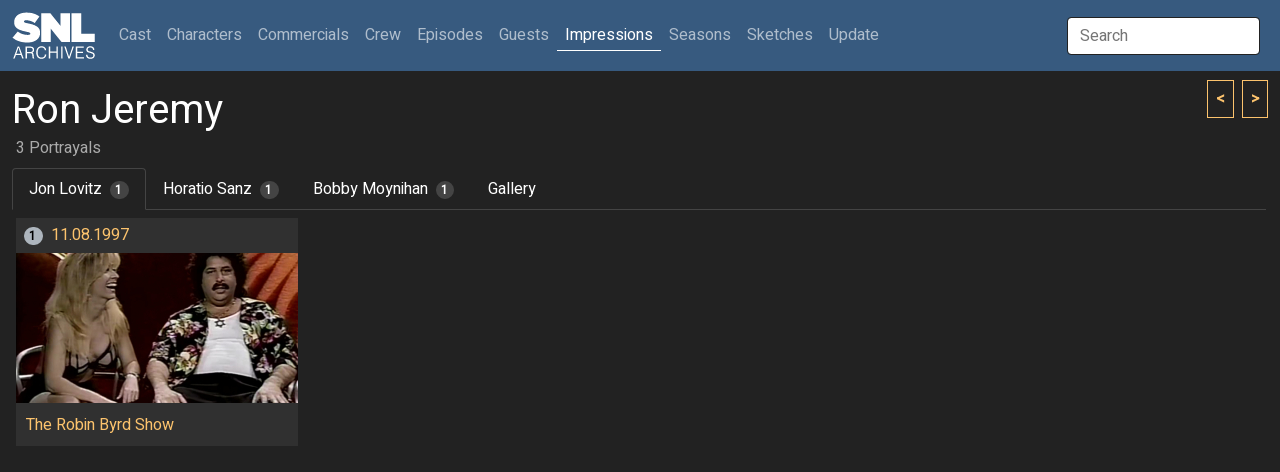

--- FILE ---
content_type: text/html; charset=UTF-8
request_url: http://www.snlarchives.net/Impressions/?Jon_Lovitz_as_Ron_Jeremy
body_size: 3553
content:
<!DOCTYPE html>
<html lang="en">
<head>
<meta name="viewport" content="width=device-width, initial-scale=1">
<link rel="stylesheet" href="/bootstrap.css">
<script src="https://cdn.jsdelivr.net/npm/bootstrap@5.2.0-beta1/dist/js/bootstrap.bundle.min.js" integrity="sha384-pprn3073KE6tl6bjs2QrFaJGz5/SUsLqktiwsUTF55Jfv3qYSDhgCecCxMW52nD2" crossorigin="anonymous"></script>
<script src="https://ajax.googleapis.com/ajax/libs/jquery/3.6.0/jquery.min.js"></script>
<script src="https://maxcdn.bootstrapcdn.com/bootstrap/4.0.0/js/bootstrap.min.js" integrity="sha384-JZR6Spejh4U02d8jOt6vLEHfe/JQGiRRSQQxSfFWpi1MquVdAyjUar5+76PVCmYl" crossorigin="anonymous"></script>
<script type="text/javascript">
$(document).ready(function() {
	$("#galleryImpression").click(function() { $(window).scrollTop(0); $.post("/setTabID.php", { sectionID: 7, tabID: 0 }); });
	$("#tab1").click(function() { $(window).scrollTop(0); $.post("/setTabID.php", { sectionID: 7, tabID: 1 }); });
	$("#tab2").click(function() { $(window).scrollTop(0); $.post("/setTabID.php", { sectionID: 7, tabID: 2 }); });
	$("#tab3").click(function() { $(window).scrollTop(0); $.post("/setTabID.php", { sectionID: 7, tabID: 3 }); });
	$("#tab4").click(function() { $(window).scrollTop(0); $.post("/setTabID.php", { sectionID: 7, tabID: 4 }); });
	$("#tab5").click(function() { $(window).scrollTop(0); $.post("/setTabID.php", { sectionID: 7, tabID: 5 }); });
	$("#tab6").click(function() { $(window).scrollTop(0); $.post("/setTabID.php", { sectionID: 7, tabID: 6 }); });
	$("#tab7").click(function() { $(window).scrollTop(0); $.post("/setTabID.php", { sectionID: 7, tabID: 7 }); });
	$("#tab8").click(function() { $(window).scrollTop(0); $.post("/setTabID.php", { sectionID: 7, tabID: 8 }); });
	$("#tab9").click(function() { $(window).scrollTop(0); $.post("/setTabID.php", { sectionID: 7, tabID: 9 }); });
	$("#tab10").click(function() { $(window).scrollTop(0); $.post("/setTabID.php", { sectionID: 7, tabID: 10 }); });
	$("#tab11").click(function() { $(window).scrollTop(0); $.post("/setTabID.php", { sectionID: 7, tabID: 11 }); });
	$("#tab12").click(function() { $(window).scrollTop(0); $.post("/setTabID.php", { sectionID: 7, tabID: 12 }); });
	$("#tab13").click(function() { $(window).scrollTop(0); $.post("/setTabID.php", { sectionID: 7, tabID: 13 }); });
	$("#tab14").click(function() { $(window).scrollTop(0); $.post("/setTabID.php", { sectionID: 7, tabID: 14 }); });
	$("#tab15").click(function() { $(window).scrollTop(0); $.post("/setTabID.php", { sectionID: 7, tabID: 15 }); });
	$("#tab16").click(function() { $(window).scrollTop(0); $.post("/setTabID.php", { sectionID: 7, tabID: 16 }); });
	$("#tab17").click(function() { $(window).scrollTop(0); $.post("/setTabID.php", { sectionID: 7, tabID: 17 }); });
	$("#tab18").click(function() { $(window).scrollTop(0); $.post("/setTabID.php", { sectionID: 7, tabID: 18 }); });
	$("#tab19").click(function() { $(window).scrollTop(0); $.post("/setTabID.php", { sectionID: 7, tabID: 19 }); });
	$("#tab20").click(function() { $(window).scrollTop(0); $.post("/setTabID.php", { sectionID: 7, tabID: 20 }); });
	$("#tab21").click(function() { $(window).scrollTop(0); $.post("/setTabID.php", { sectionID: 7, tabID: 21 }); });
	$("#tab22").click(function() { $(window).scrollTop(0); $.post("/setTabID.php", { sectionID: 7, tabID: 22 }); });
	$("#tab23").click(function() { $(window).scrollTop(0); $.post("/setTabID.php", { sectionID: 7, tabID: 23 }); });
	$("#tab24").click(function() { $(window).scrollTop(0); $.post("/setTabID.php", { sectionID: 7, tabID: 24 }); });
	$("#tab25").click(function() { $(window).scrollTop(0); $.post("/setTabID.php", { sectionID: 7, tabID: 25 }); });
	$("#tab26").click(function() { $(window).scrollTop(0); $.post("/setTabID.php", { sectionID: 7, tabID: 26 }); });
	$("#tab27").click(function() { $(window).scrollTop(0); $.post("/setTabID.php", { sectionID: 7, tabID: 27 }); });
	$("#tab28").click(function() { $(window).scrollTop(0); $.post("/setTabID.php", { sectionID: 7, tabID: 28 }); });
	$("#tab29").click(function() { $(window).scrollTop(0); $.post("/setTabID.php", { sectionID: 7, tabID: 29 }); });
	$("#tab30").click(function() { $(window).scrollTop(0); $.post("/setTabID.php", { sectionID: 7, tabID: 30 }); });
	$("#tab31").click(function() { $(window).scrollTop(0); $.post("/setTabID.php", { sectionID: 7, tabID: 31 }); });
	$("#tab32").click(function() { $(window).scrollTop(0); $.post("/setTabID.php", { sectionID: 7, tabID: 32 }); });
	$("#tab33").click(function() { $(window).scrollTop(0); $.post("/setTabID.php", { sectionID: 7, tabID: 33 }); });
	$("#tab34").click(function() { $(window).scrollTop(0); $.post("/setTabID.php", { sectionID: 7, tabID: 34 }); });
	$("#tab35").click(function() { $(window).scrollTop(0); $.post("/setTabID.php", { sectionID: 7, tabID: 35 }); });
	$("#tab36").click(function() { $(window).scrollTop(0); $.post("/setTabID.php", { sectionID: 7, tabID: 36 }); });
	$("#tab37").click(function() { $(window).scrollTop(0); $.post("/setTabID.php", { sectionID: 7, tabID: 37 }); });
	$("#tab38").click(function() { $(window).scrollTop(0); $.post("/setTabID.php", { sectionID: 7, tabID: 38 }); });
	$("#tab39").click(function() { $(window).scrollTop(0); $.post("/setTabID.php", { sectionID: 7, tabID: 39 }); });
	$("#tab40").click(function() { $(window).scrollTop(0); $.post("/setTabID.php", { sectionID: 7, tabID: 40 }); });
});
</script><script type="text/javascript">
var searchTimer;
$(document).ready(function() {
	$("#globalSearchTerm").keydown(function(event) {
		if (event.keyCode == 13 && document.getElementById("searchResultGo") != null) {
			location = $("#searchResultGo").attr("href");
		}
	});
	$("#globalSearchTerm").keyup(function() {
		positionResults();
		$("#globalSearchResults").css("display", "block");
		$.post("/globalSearch.php",
		{ term: $("#globalSearchTerm").val() },
		function(data, status) {
			$("#globalSearchResults").html(data);
		},
		"html");
 	});
	$("#globalSearchTerm").focus(function() {
		positionResults();
		$("#globalSearchResults").css("display", "block");
	});
	$("#globalSearchTerm").blur(function() {
		searchTimer = setTimeout(hideSearchResults, 250);
	});
	$("#globalSearchResults").mouseover(function() {
		clearTimeout(searchTimer);
	});
	$(window).on("resize", function() {
		positionResults();
	});
});
function hideSearchResults() {
	$("#globalSearchResults").css("display", "none");
}
function positionResults() {
	var termOffsetL = $("#globalSearchTerm").offset().left;
	var resultOffsetL;
	if (termOffsetL > 100) {
		resultOffsetL = $("#globalSearchTerm").offset().left - 310;
	} else {
		resultOffsetL = termOffsetL;
	}
	$("#globalSearchResultsWrapper").offset({ top: $("#globalSearchTerm").offset().top + 45, left: resultOffsetL});
}
</script><script type="text/javascript">
var personSearchTimer;
$(document).ready(function() {
	$("#personSearchTerm").keydown(function(event) {
		if (event.keyCode == 13 && $("#personSearchResultGo").val() != null) {
			location = $("#personSearchResultGo").attr("href");
		}
	});
	$("#personSearchTerm").keyup(function() {
		$("#personSearchResults").css("display", "block");
		$.post("segmentSearch.php",
		{ personSearch: $("#personSearchTerm").val() },
		function(data, status) {
			$("#personSearchResults").html(data);
		},
		"html");
 	});
	$("#personSearchTerm").focus(function() {
		$("#personSearchResults").css("display", "block");
	});
	$("#personSearchTerm").blur(function() {
		personSearchTimer = setTimeout(hidePersonSearchResults, 250);
	});
	$("#personSearchResults").mouseover(function() {
		clearTimeout(personSearchTimer);
	});
	$("#sketchLive").click(function() {
		if ($("#sketchLive").prop("checked") == true) $("#sketchFilmed").prop("checked", false);
	});
	$("#sketchFilmed").click(function() {
		if ($("#sketchFilmed").prop("checked") == true) $("#sketchLive").prop("checked", false);
	});
	$("#minDate").change(function() {
		if ($("#minDate").val() != "" && $("#maxDate").val() != "" && $("#minDate").val() > $("#maxDate").val()) $("#maxDate").val($("#minDate").val());
	})
	$("#maxDate").change(function() {
		if ($("#minDate").val() != "" && $("#maxDate").val() != "" && $("#maxDate").val() < $("#minDate").val()) $("#minDate").val($("#maxDate").val());
	})
	$("#roleSelf").change(function() {
		if ($("#roleSelf").prop("checked") == true) {
			$("#roleName").val("");
			$("#roleCharacter").prop("checked", false);
			$("#roleImpression").prop("checked", false);
		}
	});
	$("#roleCharacter").change(function() {
		if ($("#roleCharacter").prop("checked") == true) {
			$("#roleSelf").prop("checked", false);
			$("#roleImpression").prop("checked", false);
		}
	});
	$("#roleImpression").change(function() {
		if ($("#roleImpression").prop("checked") == true) {
			$("#roleSelf").prop("checked", false);
			$("#roleCharacter").prop("checked", false);
		}
	});
	$("#roleOnscreen").change(function() {
		if ($("#roleOnscreen").prop("checked") == true) $("#roleVoice").prop("checked", false);
	});
	$("#roleVoice").change(function() {
		if ($("#roleVoice").prop("checked") == true) {
			$("#roleOnscreen").prop("checked", false);
			$("#roleStill").prop("checked", false);
		}
	});
	$("#roleStill").change(function() {
		if ($("#roleStill").prop("checked") == true) $("#roleVoice").prop("checked", false);
	});
	$("#submitButton").click(function() {
		$("#sketchTitle").val($("#sketchTitle").val().trim());
		$("#roleName").val($("#roleName").val().trim());
		if ($("#personList").html() == ""
			&& $("#sketchTitle").val() == ""
			&& $("#sketchType :selected").length == 0
			&& $("#roleName").val() == ""
			&& $("#personType :selected").length == 0) {
			alert("Not enough criteria specified.  You must specify at least one of the following:\n\n- One or more performers\n- One or more performer types\n- A segment title\n- One or more segment types\n- A role name");
		} else {
			$("#submitButton").prop("disabled", true);
			$("#submitButton").val("Please wait...");
			$("#tab_searchresults").addClass("disabled");
			$.post("segmentSearch.php",
			{
				personType: $("#personType").val(),
				sketchTitle: $("#sketchTitle").val(),
				sketchType: $("#sketchType").val(),
				sketchLive: $("#sketchLive").prop("checked"),
				sketchFilmed: $("#sketchFilmed").prop("checked"),
				minDate: $("#minDate").val(),
				maxDate: $("#maxDate").val(),
				excludeSpecials: $("#excludeSpecials").prop("checked"),
				roleName: $("#roleName").val(),
				roleSelf: $("#roleSelf").prop("checked"),
				roleCharacter: $("#roleCharacter").prop("checked"),
				roleImpression: $("#roleImpression").prop("checked"),
				roleOnscreen: $("#roleOnscreen").prop("checked"),
				roleVoice: $("#roleVoice").prop("checked"),
				roleStill: $("#roleStill").prop("checked"),
				roleLFNY: $("#roleLFNY").prop("checked"),
				roleAnchor: $("#roleAnchor").prop("checked")
			},
			function(data, status) {
			 	if (data == "0") {
					$("#searchresults").html("");
					$("#tab_searchresults").addClass("disabled");
					alert("Too many segments returned.  Please specify more criteria.");
				} else if (data != "") {
					$("#searchresults").html(data);
					$("#tab5").removeClass("active");
					$("#segmentsearch").removeClass("show active");
					$("#tab_searchresults").removeClass("disabled");
					$("#tab_searchresults").addClass("active");
					$("#searchresults").addClass("show active");
				} else {
					$("#searchresults").html("");
					$("#tab_searchresults").addClass("disabled");
					alert("No segments found.");
				}
				$("#submitButton").val("Search");
				$("#submitButton").prop("disabled", false);
			},
			"html");
		}
	});
});
function hidePersonSearchResults() {
	$("#personSearchResults").css("display", "none");
}
function addPerson(personID) {
	$.post("segmentSearch.php",
		{ addPerson: personID },
		function(data, status) {
			$("#personList").html(data);
		},
		"html");
	$("#personSearchResults").html(null);
	$("#personSearchTerm").val("");
	$("#personSearchTerm").focus();
}
function removePerson(personID) {
	$.post("segmentSearch.php",
		{ removePerson: personID },
		function(data, status) {
			$("#personList").html(data);
		},
		"html");
}
</script><script type="text/javascript">
function thumbHover(id, opacity) {
    $('#' + id + " > .img-swap-hover").css("opacity", opacity);
}
</script><title>SNL Archives | Impression | Ron Jeremy</title>
</head>
<body>
<div class="sticky-headers">
<div class="navbar navbar-expand-lg navbar-dark bg-primary">
	<div class="container-fluid">
		<a class="navbar-brand" href="/"></a>
		<button class="navbar-toggler" type="button" data-bs-toggle="collapse" data-bs-target="#navbarTop" aria-controls="navbarTop" aria-expanded="false" aria-label="Toggle navigation">
			<span class="navbar-toggler-icon"></span>
		</button>
		<div class="collapse navbar-collapse" id="navbarTop">
			<ul class="navbar-nav me-auto">
				<li class="nav-item">
					<a class="nav-link" href="/Cast/" role="button">Cast <span class="visually-hidden">(current)</span></a>
				</li>
				<li class="nav-item">
					<a class="nav-link" href="/Characters/" role="button">Characters</a>
				</li>
				<li class="nav-item">
					<a class="nav-link" href="/Commercials/" role="button">Commercials</a>
				</li>
				<li class="nav-item">
					<a class="nav-link" href="/Crew/" role="button">Crew</a>
				</li>
				<li class="nav-item">
					<a class="nav-link" href="/Episodes/" role="button">Episodes</a>
				</li>
				<li class="nav-item">
					<a class="nav-link" href="/Guests/" role="button">Guests</a>
				</li>
				<li class="nav-item">
					<a class="nav-link active" href="/Impressions/" role="button">Impressions</a>
				</li>
				<li class="nav-item">
					<a class="nav-link" href="/Seasons/" role="button">Seasons</a>
				</li>
				<li class="nav-item">
					<a class="nav-link" href="/Sketches/" role="button">Sketches</a>
				</li>
				<li class="nav-item">
					<a class="nav-link" href="/Update/" role="button">Update</a>
				</li>
			</ul>
			<input id="globalSearchTerm" class="global-search-term me-sm-2" type="text" placeholder="Search">
			<div id="globalSearchResultsWrapper" class="search-results">
				<div id="globalSearchResults" class="list-group"></div>
			</div>
		</div>
	</div>
</div>
	<div class="container-fluid">
	<div class="browse-button-wrapper">
		<a class="browse-button" href="?Tom_Hanks_as_Ron_Howard"><</a>
		<a class="browse-button ms-1" href="?Taran_Killam_as_Ron_Klain">></a>
	</div>
		<h2 class="mt-3 mb-0">Ron Jeremy</h2>
		<h6 class="ms-1 text-muted">3 Portrayals</h6>
	<div class="row">
		<div class="col-lg-12">
			<ul class="nav nav-tabs">
				<li class="nav-item"><a id="tab1" class="nav-link active" data-bs-toggle="tab" href="#Jon_Lovitz_as_Ron_Jeremy">Jon Lovitz<span class="ms-2 badge-tab-count rounded-pill bg-secondary">1</span></a></li>
				<li class="nav-item"><a id="tab2" class="nav-link" data-bs-toggle="tab" href="#Horatio_Sanz_as_Ron_Jeremy">Horatio Sanz<span class="ms-2 badge-tab-count rounded-pill bg-secondary">1</span></a></li>
				<li class="nav-item"><a id="tab3" class="nav-link" data-bs-toggle="tab" href="#Bobby_Moynihan_as_Ron_Jeremy">Bobby Moynihan<span class="ms-2 badge-tab-count rounded-pill bg-secondary">1</span></a></li>
				<li class="nav-item"><a id="galleryImpression" class="nav-link" data-bs-toggle="tab" href="#gallery">Gallery</a></li>
			</ul>
		</div>
	</div>
	</div>
</div>
<div class="container-fluid">
	<div id="tabsImp" class="tab-content">
		<div class="tab-pane fade show active" id="Jon_Lovitz_as_Ron_Jeremy">
			<div class="card card-thumb mx-1 my-2">
				<h6 class="card-header"><span class="me-2 badge-card-count rounded-pill bg-light">1</span><a href="/Episodes/?19971108">11.08.1997</a></h6>
				<a href="/Episodes/?1997110813"><div id="1_1997-11-08-13" class="img-thumb-container" onMouseOver="thumbHover('1_1997-11-08-13', 1);" onMouseOut="thumbHover('1_1997-11-08-13', 0);">
					<div class="img-thumb img-thumb-swap" style="background-image: url('/makeImage.php?s=1&t=20&f=Jon Lovitz-Ron Jeremy_1');"></div>
					<div class="img-thumb img-thumb-swap img-swap-hover" style="background-image: url('/makeImage.php?s=1&t=6&f=1997-11-08-13');"></div>
				</div></a>
				<div class="card-body">
<p><a href="/Sketches/?The_Robin_Byrd_Show">The Robin Byrd Show</a></p>				</div>
			</div>
		</div>
		<div class="tab-pane fade" id="Horatio_Sanz_as_Ron_Jeremy">
			<div class="card card-thumb mx-1 my-2">
				<h6 class="card-header"><span class="me-2 badge-card-count rounded-pill bg-light">1</span><a href="/Episodes/?20040501">05.01.2004</a></h6>
				<a href="/Episodes/?2004050113"><div id="2_2004-05-01-13" class="img-thumb-container" onMouseOver="thumbHover('2_2004-05-01-13', 1);" onMouseOut="thumbHover('2_2004-05-01-13', 0);">
					<div class="img-thumb img-thumb-swap" style="background-image: url('/makeImage.php?s=1&t=20&f=Horatio Sanz-Ron Jeremy_1');"></div>
					<div class="img-thumb img-thumb-swap img-swap-hover" style="background-image: url('/makeImage.php?s=1&t=6&f=2004-05-01-13');"></div>
				</div></a>
				<div class="card-body">
<p>17th Annual Adult Movie Awards</p>				</div>
			</div>
		</div>
		<div class="tab-pane fade" id="Bobby_Moynihan_as_Ron_Jeremy">
			<div class="card card-thumb mx-1 my-2">
				<h6 class="card-header"><span class="me-2 badge-card-count rounded-pill bg-light">1</span><a href="/Episodes/?20120107">01.07.2012</a></h6>
				<a href="/Episodes/?2012010712"><div id="3_2012-01-07-12" class="img-thumb-container" onMouseOver="thumbHover('3_2012-01-07-12', 1);" onMouseOut="thumbHover('3_2012-01-07-12', 0);">
					<div class="img-thumb img-thumb-swap" style="background-image: url('/makeImage.php?s=1&t=20&f=Bobby Moynihan-Ron Jeremy_1');"></div>
					<div class="img-thumb img-thumb-swap img-swap-hover" style="background-image: url('/makeImage.php?s=1&t=6&f=2012-01-07-12');"></div>
				</div></a>
				<div class="card-body">
<p>The 17th Annual Adult Video Awards</p>				</div>
			</div>
		</div>
		<div class="tab-pane fade" id="gallery">
			<div class="card card-sketch-sd gallery mx-1 my-2">
				<div class="img-sketch" style="background-image: url('/makeImage.php?t=20&f=Jon Lovitz-Ron Jeremy_1');"></div>
			</div>
			<div class="card card-sketch-sd gallery mx-1 my-2">
				<div class="img-sketch" style="background-image: url('/makeImage.php?t=20&f=Horatio Sanz-Ron Jeremy_1');"></div>
			</div>
			<div class="card card-sketch-hd gallery mx-1 my-2">
				<div class="img-sketch" style="background-image: url('/makeImage.php?t=20&f=Bobby Moynihan-Ron Jeremy_1');"></div>
			</div>
		</div>
	</div>
</div>
</body>
</html>
